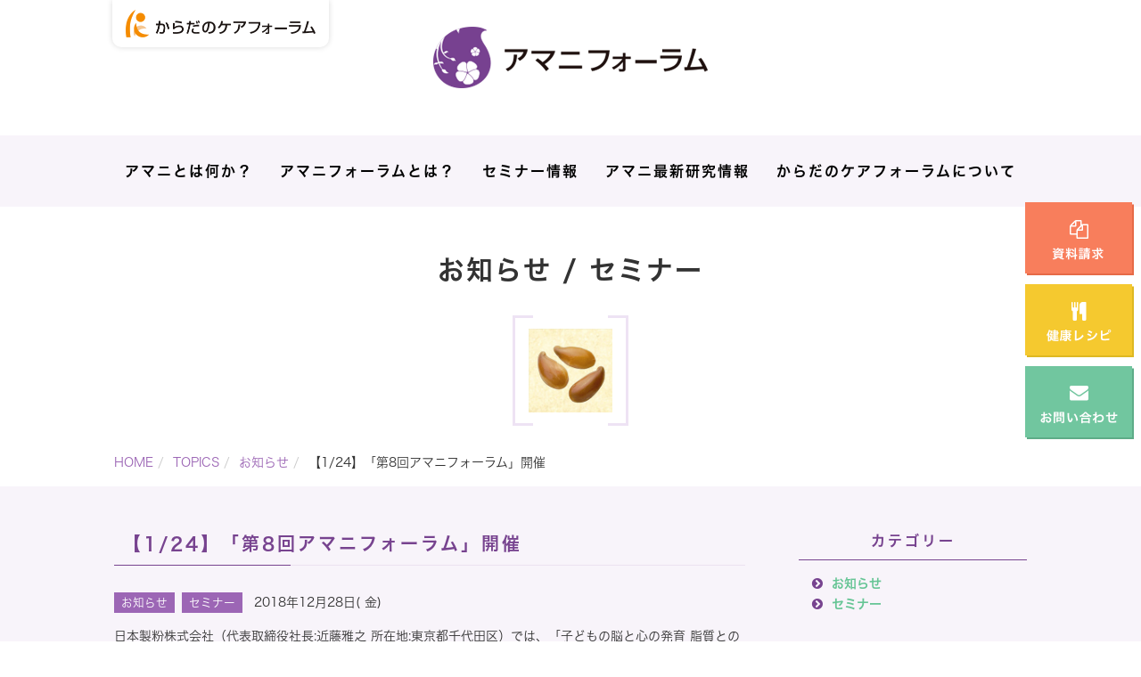

--- FILE ---
content_type: text/html; charset=UTF-8
request_url: https://amani.karadanocare-forum.net/2018/12/28/1424/
body_size: 39101
content:
<!DOCTYPE html>
<html lang="ja">
<head>
<meta charset="UTF-8">
<meta name="viewport" content="width=1130">
<meta http-equiv="X-UA-Compatible" content="IE=edge,chrome=1">
<meta name="format-detection" content="telephone=no">
<title>「第8回アマニフォーラム」1月24日木曜日開催　ゲスト：東尾理子さん</title>
<meta name="keywords" content="【】,アマニ,亜麻仁,アマニ油,フォーラム">
<meta name="description" content="【】、アマニの健康上の効果を広く認知していただくために、情報を発信しています。">

<meta name='robots' content='max-image-preview:large' />
<link rel='dns-prefetch' href='//ajax.googleapis.com' />
<link rel='dns-prefetch' href='//webfont.fontplus.jp' />
<link rel='dns-prefetch' href='//maxcdn.bootstrapcdn.com' />
<link rel='dns-prefetch' href='//fonts.googleapis.com' />
		<!-- This site uses the Google Analytics by ExactMetrics plugin v8.11.1 - Using Analytics tracking - https://www.exactmetrics.com/ -->
		<!-- Note: ExactMetrics is not currently configured on this site. The site owner needs to authenticate with Google Analytics in the ExactMetrics settings panel. -->
					<!-- No tracking code set -->
				<!-- / Google Analytics by ExactMetrics -->
		<script type="text/javascript">
/* <![CDATA[ */
window._wpemojiSettings = {"baseUrl":"https:\/\/s.w.org\/images\/core\/emoji\/15.0.3\/72x72\/","ext":".png","svgUrl":"https:\/\/s.w.org\/images\/core\/emoji\/15.0.3\/svg\/","svgExt":".svg","source":{"concatemoji":"https:\/\/amani.karadanocare-forum.net\/wp-includes\/js\/wp-emoji-release.min.js?ver=6.5.7"}};
/*! This file is auto-generated */
!function(i,n){var o,s,e;function c(e){try{var t={supportTests:e,timestamp:(new Date).valueOf()};sessionStorage.setItem(o,JSON.stringify(t))}catch(e){}}function p(e,t,n){e.clearRect(0,0,e.canvas.width,e.canvas.height),e.fillText(t,0,0);var t=new Uint32Array(e.getImageData(0,0,e.canvas.width,e.canvas.height).data),r=(e.clearRect(0,0,e.canvas.width,e.canvas.height),e.fillText(n,0,0),new Uint32Array(e.getImageData(0,0,e.canvas.width,e.canvas.height).data));return t.every(function(e,t){return e===r[t]})}function u(e,t,n){switch(t){case"flag":return n(e,"\ud83c\udff3\ufe0f\u200d\u26a7\ufe0f","\ud83c\udff3\ufe0f\u200b\u26a7\ufe0f")?!1:!n(e,"\ud83c\uddfa\ud83c\uddf3","\ud83c\uddfa\u200b\ud83c\uddf3")&&!n(e,"\ud83c\udff4\udb40\udc67\udb40\udc62\udb40\udc65\udb40\udc6e\udb40\udc67\udb40\udc7f","\ud83c\udff4\u200b\udb40\udc67\u200b\udb40\udc62\u200b\udb40\udc65\u200b\udb40\udc6e\u200b\udb40\udc67\u200b\udb40\udc7f");case"emoji":return!n(e,"\ud83d\udc26\u200d\u2b1b","\ud83d\udc26\u200b\u2b1b")}return!1}function f(e,t,n){var r="undefined"!=typeof WorkerGlobalScope&&self instanceof WorkerGlobalScope?new OffscreenCanvas(300,150):i.createElement("canvas"),a=r.getContext("2d",{willReadFrequently:!0}),o=(a.textBaseline="top",a.font="600 32px Arial",{});return e.forEach(function(e){o[e]=t(a,e,n)}),o}function t(e){var t=i.createElement("script");t.src=e,t.defer=!0,i.head.appendChild(t)}"undefined"!=typeof Promise&&(o="wpEmojiSettingsSupports",s=["flag","emoji"],n.supports={everything:!0,everythingExceptFlag:!0},e=new Promise(function(e){i.addEventListener("DOMContentLoaded",e,{once:!0})}),new Promise(function(t){var n=function(){try{var e=JSON.parse(sessionStorage.getItem(o));if("object"==typeof e&&"number"==typeof e.timestamp&&(new Date).valueOf()<e.timestamp+604800&&"object"==typeof e.supportTests)return e.supportTests}catch(e){}return null}();if(!n){if("undefined"!=typeof Worker&&"undefined"!=typeof OffscreenCanvas&&"undefined"!=typeof URL&&URL.createObjectURL&&"undefined"!=typeof Blob)try{var e="postMessage("+f.toString()+"("+[JSON.stringify(s),u.toString(),p.toString()].join(",")+"));",r=new Blob([e],{type:"text/javascript"}),a=new Worker(URL.createObjectURL(r),{name:"wpTestEmojiSupports"});return void(a.onmessage=function(e){c(n=e.data),a.terminate(),t(n)})}catch(e){}c(n=f(s,u,p))}t(n)}).then(function(e){for(var t in e)n.supports[t]=e[t],n.supports.everything=n.supports.everything&&n.supports[t],"flag"!==t&&(n.supports.everythingExceptFlag=n.supports.everythingExceptFlag&&n.supports[t]);n.supports.everythingExceptFlag=n.supports.everythingExceptFlag&&!n.supports.flag,n.DOMReady=!1,n.readyCallback=function(){n.DOMReady=!0}}).then(function(){return e}).then(function(){var e;n.supports.everything||(n.readyCallback(),(e=n.source||{}).concatemoji?t(e.concatemoji):e.wpemoji&&e.twemoji&&(t(e.twemoji),t(e.wpemoji)))}))}((window,document),window._wpemojiSettings);
/* ]]> */
</script>
<style id='wp-emoji-styles-inline-css' type='text/css'>

	img.wp-smiley, img.emoji {
		display: inline !important;
		border: none !important;
		box-shadow: none !important;
		height: 1em !important;
		width: 1em !important;
		margin: 0 0.07em !important;
		vertical-align: -0.1em !important;
		background: none !important;
		padding: 0 !important;
	}
</style>
<link rel='stylesheet' id='wp-block-library-css' href='https://amani.karadanocare-forum.net/wp-includes/css/dist/block-library/style.min.css?ver=6.5.7' type='text/css' media='all' />
<style id='classic-theme-styles-inline-css' type='text/css'>
/*! This file is auto-generated */
.wp-block-button__link{color:#fff;background-color:#32373c;border-radius:9999px;box-shadow:none;text-decoration:none;padding:calc(.667em + 2px) calc(1.333em + 2px);font-size:1.125em}.wp-block-file__button{background:#32373c;color:#fff;text-decoration:none}
</style>
<style id='global-styles-inline-css' type='text/css'>
body{--wp--preset--color--black: #000000;--wp--preset--color--cyan-bluish-gray: #abb8c3;--wp--preset--color--white: #ffffff;--wp--preset--color--pale-pink: #f78da7;--wp--preset--color--vivid-red: #cf2e2e;--wp--preset--color--luminous-vivid-orange: #ff6900;--wp--preset--color--luminous-vivid-amber: #fcb900;--wp--preset--color--light-green-cyan: #7bdcb5;--wp--preset--color--vivid-green-cyan: #00d084;--wp--preset--color--pale-cyan-blue: #8ed1fc;--wp--preset--color--vivid-cyan-blue: #0693e3;--wp--preset--color--vivid-purple: #9b51e0;--wp--preset--gradient--vivid-cyan-blue-to-vivid-purple: linear-gradient(135deg,rgba(6,147,227,1) 0%,rgb(155,81,224) 100%);--wp--preset--gradient--light-green-cyan-to-vivid-green-cyan: linear-gradient(135deg,rgb(122,220,180) 0%,rgb(0,208,130) 100%);--wp--preset--gradient--luminous-vivid-amber-to-luminous-vivid-orange: linear-gradient(135deg,rgba(252,185,0,1) 0%,rgba(255,105,0,1) 100%);--wp--preset--gradient--luminous-vivid-orange-to-vivid-red: linear-gradient(135deg,rgba(255,105,0,1) 0%,rgb(207,46,46) 100%);--wp--preset--gradient--very-light-gray-to-cyan-bluish-gray: linear-gradient(135deg,rgb(238,238,238) 0%,rgb(169,184,195) 100%);--wp--preset--gradient--cool-to-warm-spectrum: linear-gradient(135deg,rgb(74,234,220) 0%,rgb(151,120,209) 20%,rgb(207,42,186) 40%,rgb(238,44,130) 60%,rgb(251,105,98) 80%,rgb(254,248,76) 100%);--wp--preset--gradient--blush-light-purple: linear-gradient(135deg,rgb(255,206,236) 0%,rgb(152,150,240) 100%);--wp--preset--gradient--blush-bordeaux: linear-gradient(135deg,rgb(254,205,165) 0%,rgb(254,45,45) 50%,rgb(107,0,62) 100%);--wp--preset--gradient--luminous-dusk: linear-gradient(135deg,rgb(255,203,112) 0%,rgb(199,81,192) 50%,rgb(65,88,208) 100%);--wp--preset--gradient--pale-ocean: linear-gradient(135deg,rgb(255,245,203) 0%,rgb(182,227,212) 50%,rgb(51,167,181) 100%);--wp--preset--gradient--electric-grass: linear-gradient(135deg,rgb(202,248,128) 0%,rgb(113,206,126) 100%);--wp--preset--gradient--midnight: linear-gradient(135deg,rgb(2,3,129) 0%,rgb(40,116,252) 100%);--wp--preset--font-size--small: 13px;--wp--preset--font-size--medium: 20px;--wp--preset--font-size--large: 36px;--wp--preset--font-size--x-large: 42px;--wp--preset--spacing--20: 0.44rem;--wp--preset--spacing--30: 0.67rem;--wp--preset--spacing--40: 1rem;--wp--preset--spacing--50: 1.5rem;--wp--preset--spacing--60: 2.25rem;--wp--preset--spacing--70: 3.38rem;--wp--preset--spacing--80: 5.06rem;--wp--preset--shadow--natural: 6px 6px 9px rgba(0, 0, 0, 0.2);--wp--preset--shadow--deep: 12px 12px 50px rgba(0, 0, 0, 0.4);--wp--preset--shadow--sharp: 6px 6px 0px rgba(0, 0, 0, 0.2);--wp--preset--shadow--outlined: 6px 6px 0px -3px rgba(255, 255, 255, 1), 6px 6px rgba(0, 0, 0, 1);--wp--preset--shadow--crisp: 6px 6px 0px rgba(0, 0, 0, 1);}:where(.is-layout-flex){gap: 0.5em;}:where(.is-layout-grid){gap: 0.5em;}body .is-layout-flex{display: flex;}body .is-layout-flex{flex-wrap: wrap;align-items: center;}body .is-layout-flex > *{margin: 0;}body .is-layout-grid{display: grid;}body .is-layout-grid > *{margin: 0;}:where(.wp-block-columns.is-layout-flex){gap: 2em;}:where(.wp-block-columns.is-layout-grid){gap: 2em;}:where(.wp-block-post-template.is-layout-flex){gap: 1.25em;}:where(.wp-block-post-template.is-layout-grid){gap: 1.25em;}.has-black-color{color: var(--wp--preset--color--black) !important;}.has-cyan-bluish-gray-color{color: var(--wp--preset--color--cyan-bluish-gray) !important;}.has-white-color{color: var(--wp--preset--color--white) !important;}.has-pale-pink-color{color: var(--wp--preset--color--pale-pink) !important;}.has-vivid-red-color{color: var(--wp--preset--color--vivid-red) !important;}.has-luminous-vivid-orange-color{color: var(--wp--preset--color--luminous-vivid-orange) !important;}.has-luminous-vivid-amber-color{color: var(--wp--preset--color--luminous-vivid-amber) !important;}.has-light-green-cyan-color{color: var(--wp--preset--color--light-green-cyan) !important;}.has-vivid-green-cyan-color{color: var(--wp--preset--color--vivid-green-cyan) !important;}.has-pale-cyan-blue-color{color: var(--wp--preset--color--pale-cyan-blue) !important;}.has-vivid-cyan-blue-color{color: var(--wp--preset--color--vivid-cyan-blue) !important;}.has-vivid-purple-color{color: var(--wp--preset--color--vivid-purple) !important;}.has-black-background-color{background-color: var(--wp--preset--color--black) !important;}.has-cyan-bluish-gray-background-color{background-color: var(--wp--preset--color--cyan-bluish-gray) !important;}.has-white-background-color{background-color: var(--wp--preset--color--white) !important;}.has-pale-pink-background-color{background-color: var(--wp--preset--color--pale-pink) !important;}.has-vivid-red-background-color{background-color: var(--wp--preset--color--vivid-red) !important;}.has-luminous-vivid-orange-background-color{background-color: var(--wp--preset--color--luminous-vivid-orange) !important;}.has-luminous-vivid-amber-background-color{background-color: var(--wp--preset--color--luminous-vivid-amber) !important;}.has-light-green-cyan-background-color{background-color: var(--wp--preset--color--light-green-cyan) !important;}.has-vivid-green-cyan-background-color{background-color: var(--wp--preset--color--vivid-green-cyan) !important;}.has-pale-cyan-blue-background-color{background-color: var(--wp--preset--color--pale-cyan-blue) !important;}.has-vivid-cyan-blue-background-color{background-color: var(--wp--preset--color--vivid-cyan-blue) !important;}.has-vivid-purple-background-color{background-color: var(--wp--preset--color--vivid-purple) !important;}.has-black-border-color{border-color: var(--wp--preset--color--black) !important;}.has-cyan-bluish-gray-border-color{border-color: var(--wp--preset--color--cyan-bluish-gray) !important;}.has-white-border-color{border-color: var(--wp--preset--color--white) !important;}.has-pale-pink-border-color{border-color: var(--wp--preset--color--pale-pink) !important;}.has-vivid-red-border-color{border-color: var(--wp--preset--color--vivid-red) !important;}.has-luminous-vivid-orange-border-color{border-color: var(--wp--preset--color--luminous-vivid-orange) !important;}.has-luminous-vivid-amber-border-color{border-color: var(--wp--preset--color--luminous-vivid-amber) !important;}.has-light-green-cyan-border-color{border-color: var(--wp--preset--color--light-green-cyan) !important;}.has-vivid-green-cyan-border-color{border-color: var(--wp--preset--color--vivid-green-cyan) !important;}.has-pale-cyan-blue-border-color{border-color: var(--wp--preset--color--pale-cyan-blue) !important;}.has-vivid-cyan-blue-border-color{border-color: var(--wp--preset--color--vivid-cyan-blue) !important;}.has-vivid-purple-border-color{border-color: var(--wp--preset--color--vivid-purple) !important;}.has-vivid-cyan-blue-to-vivid-purple-gradient-background{background: var(--wp--preset--gradient--vivid-cyan-blue-to-vivid-purple) !important;}.has-light-green-cyan-to-vivid-green-cyan-gradient-background{background: var(--wp--preset--gradient--light-green-cyan-to-vivid-green-cyan) !important;}.has-luminous-vivid-amber-to-luminous-vivid-orange-gradient-background{background: var(--wp--preset--gradient--luminous-vivid-amber-to-luminous-vivid-orange) !important;}.has-luminous-vivid-orange-to-vivid-red-gradient-background{background: var(--wp--preset--gradient--luminous-vivid-orange-to-vivid-red) !important;}.has-very-light-gray-to-cyan-bluish-gray-gradient-background{background: var(--wp--preset--gradient--very-light-gray-to-cyan-bluish-gray) !important;}.has-cool-to-warm-spectrum-gradient-background{background: var(--wp--preset--gradient--cool-to-warm-spectrum) !important;}.has-blush-light-purple-gradient-background{background: var(--wp--preset--gradient--blush-light-purple) !important;}.has-blush-bordeaux-gradient-background{background: var(--wp--preset--gradient--blush-bordeaux) !important;}.has-luminous-dusk-gradient-background{background: var(--wp--preset--gradient--luminous-dusk) !important;}.has-pale-ocean-gradient-background{background: var(--wp--preset--gradient--pale-ocean) !important;}.has-electric-grass-gradient-background{background: var(--wp--preset--gradient--electric-grass) !important;}.has-midnight-gradient-background{background: var(--wp--preset--gradient--midnight) !important;}.has-small-font-size{font-size: var(--wp--preset--font-size--small) !important;}.has-medium-font-size{font-size: var(--wp--preset--font-size--medium) !important;}.has-large-font-size{font-size: var(--wp--preset--font-size--large) !important;}.has-x-large-font-size{font-size: var(--wp--preset--font-size--x-large) !important;}
.wp-block-navigation a:where(:not(.wp-element-button)){color: inherit;}
:where(.wp-block-post-template.is-layout-flex){gap: 1.25em;}:where(.wp-block-post-template.is-layout-grid){gap: 1.25em;}
:where(.wp-block-columns.is-layout-flex){gap: 2em;}:where(.wp-block-columns.is-layout-grid){gap: 2em;}
.wp-block-pullquote{font-size: 1.5em;line-height: 1.6;}
</style>
<link rel='stylesheet' id='reset-css' href='https://amani.karadanocare-forum.net/wp-content/themes/amani-nippn.jp/css/reset.adjust.css?ver=6.5.7' type='text/css' media='all' />
<link rel='stylesheet' id='style-css' href='https://amani.karadanocare-forum.net/wp-content/themes/amani-nippn.jp/css/style.css?200701094440&#038;ver=6.5.7' type='text/css' media='all' />
<link rel='stylesheet' id='add-css' href='https://amani.karadanocare-forum.net/wp-content/themes/amani-nippn.jp/css/add.css?200701094438&#038;ver=6.5.7' type='text/css' media='all' />
<link rel='stylesheet' id='sp-css' href='https://amani.karadanocare-forum.net/wp-content/themes/amani-nippn.jp/css/sp.css?200701094439' type='text/css' media='screen and (max-width:800px) and (min-width:0px)' />
<link rel='stylesheet' id='font-awesome-css' href='//maxcdn.bootstrapcdn.com/font-awesome/4.3.0/css/font-awesome.min.css?ver=6.5.7' type='text/css' media='all' />
<link rel='stylesheet' id='fonts-css' href='//fonts.googleapis.com/icon?family=Material+Icons&#038;ver=6.5.7' type='text/css' media='all' />
<script type="text/javascript" src="//ajax.googleapis.com/ajax/libs/jquery/1/jquery.min.js" id="jquery-js"></script>
<link rel="https://api.w.org/" href="https://amani.karadanocare-forum.net/wp-json/" /><link rel="alternate" type="application/json" href="https://amani.karadanocare-forum.net/wp-json/wp/v2/posts/1424" /><link rel="EditURI" type="application/rsd+xml" title="RSD" href="https://amani.karadanocare-forum.net/xmlrpc.php?rsd" />
<link rel="canonical" href="https://amani.karadanocare-forum.net/2018/12/28/1424/" />
<link rel='shortlink' href='https://amani.karadanocare-forum.net/?p=1424' />
<link rel="alternate" type="application/json+oembed" href="https://amani.karadanocare-forum.net/wp-json/oembed/1.0/embed?url=https%3A%2F%2Famani.karadanocare-forum.net%2F2018%2F12%2F28%2F1424%2F" />
<link rel="alternate" type="text/xml+oembed" href="https://amani.karadanocare-forum.net/wp-json/oembed/1.0/embed?url=https%3A%2F%2Famani.karadanocare-forum.net%2F2018%2F12%2F28%2F1424%2F&#038;format=xml" />
<style type="text/css">.recentcomments a{display:inline !important;padding:0 !important;margin:0 !important;}</style><link rel="icon" href="https://amani.karadanocare-forum.net/wp-content/uploads/2017/05/cropped-amanimark-32x32.png" sizes="32x32" />
<link rel="icon" href="https://amani.karadanocare-forum.net/wp-content/uploads/2017/05/cropped-amanimark-192x192.png" sizes="192x192" />
<link rel="apple-touch-icon" href="https://amani.karadanocare-forum.net/wp-content/uploads/2017/05/cropped-amanimark-180x180.png" />
<meta name="msapplication-TileImage" content="https://amani.karadanocare-forum.net/wp-content/uploads/2017/05/cropped-amanimark-270x270.png" />
<link rel="icon" href="https://amani.karadanocare-forum.net/wp-content/uploads/2017/05/cropped-amanimark-32x32.png" sizes="32x32" />
<link rel="icon" href="https://amani.karadanocare-forum.net/wp-content/uploads/2017/05/cropped-amanimark-192x192.png" sizes="192x192" />
<link rel="apple-touch-icon-precomposed" href="https://amani.karadanocare-forum.net/wp-content/uploads/2017/05/cropped-amanimark-180x180.png" />
<meta name="msapplication-TileImage" content="https://amani.karadanocare-forum.net/wp-content/uploads/2017/05/cropped-amanimark-270x270.png" />
</head>
<body class="post-template-default single single-post postid-1424 single-format-standard">
    <header id="header">
         <div class="h-inner fixed"> 
        <h1 class="h-logo"><a href="https://amani.karadanocare-forum.net/"><img src="https://amani.karadanocare-forum.net/wp-content/themes/amani-nippn.jp/images/share/h_logo.png" alt="アマニのことならアマニフォーラム"></a></h1>
        <p class="h-bnr"><a href="https://www.karadanocare-forum.net/" target="_blank" class="fade"><img src="https://amani.karadanocare-forum.net/wp-content/themes/amani-nippn.jp/images/share/h_logo02.png" alt="からだのケアフォーラム"></a></p>
      </div>
    </header>

    <nav class="g-navi">
      <ul>
        <li><a href="https://amani.karadanocare-forum.net/amani/">アマニとは何か？</a></li>
        <li><a href="https://amani.karadanocare-forum.net/aboutus/">アマニフォーラムとは？</a></li>
        <li><a href="https://amani.karadanocare-forum.net/seminar/">セミナー情報</a></li>
		<li><a href="https://amani.karadanocare-forum.net/report/">アマニ最新研究情報</a></li>
		<li><a href="http://www.karadanocare-forum.net/" target="_blank">からだのケアフォーラムについて</a></li>
      </ul>
    </nav>
        <nav class="sp-navi">
        <div class="sp-navi-btns">
          <div class="item item01"><a href="https://amani.karadanocare-forum.net/contactus/"><img src="https://amani.karadanocare-forum.net/wp-content/themes/amani-nippn.jp/images/share/fixed_btn01_sp.jpg" alt="資料請求"></a></div>
          <div class="item item02"><a href="https://amani.karadanocare-forum.net/recipe/"><img src="https://amani.karadanocare-forum.net/wp-content/themes/amani-nippn.jp/images/share/fixed_btn02_sp.jpg" alt="健康レシピ"></a></div>
          <div class="item item03"><a href="https://amani.karadanocare-forum.net/contactus/"><img src="https://amani.karadanocare-forum.net/wp-content/themes/amani-nippn.jp/images/share/fixed_btn03_sp.jpg" alt="お問い合わせ"></a></div>
          <div class="humberger item item04"><img src="https://amani.karadanocare-forum.net/wp-content/themes/amani-nippn.jp/images/share/fixed_btn04_sp.jpg" alt="メニュー"></div>
        </div>
        <div class="sp-navi-contents">
         <p class="sp-close"><img src="https://amani.karadanocare-forum.net/wp-content/themes/amani-nippn.jp/images/share/close.png" alt="CLOSE"></p>
        <p class="sp-logo01"><a href="http://www.karadanocare-forum.net/" target="_blank"><img src="https://amani.karadanocare-forum.net/wp-content/themes/amani-nippn.jp/images/share/h_logo02.png" alt="からだのケアフォーラム"></a></p>
        <p class="sp-logo02"><a href="https://amani.karadanocare-forum.net/"><img src="https://amani.karadanocare-forum.net/wp-content/themes/amani-nippn.jp/images/share/h_logo.png" alt="アマニのことならアマニフォーラム"></a></p>
          <ul class="sp-navi-list">
  <li>
            <a href="https://amani.karadanocare-forum.net/amani/">アマニとは何か？</a>
       <div class="child">
       	     <ul>
              <li><a href="https://amani.karadanocare-forum.net/amani/amani_about/">アマニ（亜麻仁）とは？</a></li>
              <li><a href="https://amani.karadanocare-forum.net/amani/amani_relationship/">アマニとヒトとの関わり</a></li>
              <li><a href="https://amani.karadanocare-forum.net/amani/amani_poducing/">アマニの産出国、生産、品質</a></li>
              <li><a href="https://amani.karadanocare-forum.net/amani/amani_nutrition/">アマニの素晴らしい栄養成分</a></li>
            </ul>
       </div>
          </li>
          <li><a href="https://amani.karadanocare-forum.net/aboutus/">アマニフォーラムとは？</a></li>
          <li><a href="https://amani.karadanocare-forum.net/seminar/">セミナー情報</a></li>
		  <li><a href="https://amani.karadanocare-forum.net/report/">アマニ最新研究情報</a></li>
        </ul>
        </div>
      </nav>
          <ul class="fixed-btn">
    	<li><a href="https://amani.karadanocare-forum.net/contactus/" class="fade"><img src="https://amani.karadanocare-forum.net/wp-content/themes/amani-nippn.jp/images/share/fixed_btn01_pc.png" alt="資料請求"></a></li>
	<li><a href="https://amani.karadanocare-forum.net/recipe/" class="fade"><img src="https://amani.karadanocare-forum.net/wp-content/themes/amani-nippn.jp/images/share/fixed_btn02_pc.png" alt="健康レシピ"></a></li>
   	<li><a href="https://amani.karadanocare-forum.net/contactus/"><img src="https://amani.karadanocare-forum.net/wp-content/themes/amani-nippn.jp/images/share/fixed_btn03_pc.png" alt="お問い合わせ"></a></li>
    </ul>
    <section class="under-main">
            <h2 class="ttl">お知らせ / セミナー</h2>
      <div class="img">
        <span class="fream-top"></span>
        <img src="https://amani.karadanocare-forum.net/wp-content/themes/amani-nippn.jp/images/sample02.jpg" alt="">
        <span class="fream-bottom"></span>
      </div>
      <div class="breadcrumb">
        <ul>
<li class="home"><li><a href="https://amani.karadanocare-forum.net">HOME</a></li></li>
<li class="post-root post post-post"><li><a href="https://amani.karadanocare-forum.net/topics/">TOPICS</a></li></li>
<li class="taxonomy category"><li><a href="https://amani.karadanocare-forum.net/category/news/">お知らせ</a></li></li>
<li class="post post-post current-item"><li>【1/24】「第8回アマニフォーラム」開催</li></li>
        </ul>
      </div>
    </section>
    <main id="under-middle">
      <div class="contents">
<div class="fixed">
	<div class="entry_contents">
		<section class="tall">
			<h3 class="h301">
				【1/24】「第8回アマニフォーラム」開催			</h3>
			<p class="date">
				<span class="category">お知らせ</span><span class="category">セミナー</span>				<time datetime="2018-12-28T10:00:23+09:00">
					2018年12月28日(
					金)
				</time>
			</p>
						<div class="postdata fixed">
				<p>日本製粉株式会社（代表取締役社長:近藤雅之 所在地:東京都千代田区）では、「子どもの脳と心の発育 脂質との関係」をテーマに、1月24日(木)に、第8回「アマニフォーラム」セミナーを、御茶ノ水ソラシティ　カンファレンスセンターにて開催いたします。</p>
<p>子どもの脳は6歳までに大人の脳の９割まで成長、12歳までにほぼ完成するといわれ、脳や精神の発達には、遺伝、環境以外に栄養の摂り方も大きな関りがあることがわかってきました。今回のセミナーでは、子どもの自尊感情を高める体の話と、お母さんの妊娠期の栄養の摂り方により子どもの脳の発達に与える影響などについてご紹介いたします。　本セミナーでは、千葉大学名誉教授 齋藤康先生(千葉大学 元学長)を座長とし、“子どもの脳と心の発育 脂質との関係”をテーマに、<span style="color: #333333;"><u><b>医療法人社団 西船内科 院長 篠宮正樹先生</b></u><u>と、</u><u><b>理化学研究所 脳神経科学研究</b></u><u><b>センター</b></u> <u><b>分子</b></u><u><b>精神遺伝研究</b></u><u><b>チーム</b></u><u><b>リーダー 吉川武男</b></u><u><b>先生</b></u></span>をお招きし、医療現場の現状や研究結果の最新情報などをお話いただきます。</p>
<p>また、当日は2018年４月に次女を出産、現在３児の母である、<span style="color: #333333;"><strong><u>プロゴルファー、タレントの</u><u>東尾理子さん</u></strong></span>をゲストに迎え、食生活とお子様の発育をテーマに、生活のリズムが乱れやすい年末年始から今日におけるご家族の栄養管理等、講師の先生方とディスカッションしていただきます。</p>
<p>&nbsp;</p>
<p><strong>つきましては、時節柄ご多忙のことと存じますが、本セミナーのご出欠をご検討いただきますよう、何卒よろしくお願い申し上げます。開催概要につきましては、次頁をご高覧くださいますようお願い申し上げます。</strong><br />
<strong>尚、会場準備の為ご出欠のご都合を1月23日（水）までにFAXまたはメールにてご返信いただけますと幸いです。</strong></p>
<p>&nbsp;</p>
<hr />
<p><strong><u>◆東尾理子さんプロフィール</u></strong></p>
<p><img decoding="async" class="alignleft wp-image-1428" src="https://amani.karadanocare-forum.net/wp-content/uploads/2018/12/riko-247x300.png" alt="" width="193" height="257" />1975年11月18日　福岡県生まれ。８才でゴルフを始め、アマチュアプレイヤーとしてのキャリアをスタート。帝京高校入学後、自らゴルフ部を興してキャプテンを務め、 ｢日本女子アマチュアマッチプレー｣、「全日本高校選手権」で優勝。活躍の場は日本だけでなく、トップ・アマとして94年に｢全米女子アマ｣でベスト８入り。 翌年には、米国フロリダ大学に留学。大学卒業後、進路をプロゴルファーの道に求めて1999年日本のプロテストを受け、その実力どおり一発合格を果たす。 その後2004年にUSLPGAツアー参戦シード権を獲得し米女子ツアーでも活躍していたが、肩の手術後リハビリを経て、日本のツアーに復帰。さわやかなスポーツウーマンのイメージを活かし、試合の解説、レポーター等の分野でも活躍している他、チャリティ事業にも積極的に参加。 2009年末には俳優の石田純一と入籍し、2012年に長男理太郎、2016年に長女あおば、2018年4月に次女つむぎを出産し、現在３児の母。ゴルフ以外でも、テレビ番組やCM出演など、多方面で活躍中。</p>
<hr />
<h2></h2>
<p>&nbsp;</p>
<h2><b>第８回「アマニフォーラム」セミナー<br />
</b></h2>
<p><b><br />
日時：1月24日（木）13:00～17:00（受付開始12:30～）</b></p>
<p><b>会場：御茶ノ水ソラシティ　カンファレンスセンター　ソラシティホール West</b></p>
<p><b>所在地：東京都千代田区神田駿河台4-6　<a href="https://solacity.jp/cc/" target="_blank" rel="noopener">https://solacity.jp/cc/</a></b></p>
<h2><img fetchpriority="high" decoding="async" class="size-full wp-image-1429 alignnone" src="https://amani.karadanocare-forum.net/wp-content/uploads/2018/12/sorasity.png" alt="" width="600" height="532" srcset="https://amani.karadanocare-forum.net/wp-content/uploads/2018/12/sorasity.png 600w, https://amani.karadanocare-forum.net/wp-content/uploads/2018/12/sorasity-300x266.png 300w" sizes="(max-width: 600px) 100vw, 600px" /></h2>
<p>&nbsp;</p>
<p><b><strong>【当日進行】</strong>（予定）</b></p>
<p><strong>〈挨拶〉　</strong>　13:10～13:25（予定）</p>
<p>千葉大学名誉教授 アマニフォーラム実行委員会座長<br />
齋藤 康 先生</p>
<p>&nbsp;</p>
<p><strong>〈第１</strong><strong>部〉</strong>　13:25～14:25（予定）</p>
<p>医療法人社団 西船内科 院長<br />
篠宮 正樹 先生<br />
<strong>テーマ「自尊感情を育てて生活習慣病を予防する<br />
-あなた達は素晴らしい身体と心を持って生まれてきた！-」</strong></p>
<p>&nbsp;</p>
<p><strong>〈第２部〉</strong>　14:35～15:35（予定）</p>
<p>理化学研究所 脳神経科学研究センター 分子精神遺伝研究チーム<br />
チームリーダー　吉川 武男 先生<br />
<strong>テーマ「脳の発育と精神に与える脂質の影響」</strong></p>
<p>&nbsp;</p>
<p><strong>〈第３部〉</strong>　15:45～16:15（予定）</p>
<p>日本製粉株式会社<br />
イノベーションセンター 　澤根 健人<br />
<strong>テーマ「高オメガ３で注目の健康素材！アマニのご紹介」</strong></p>
<p>&nbsp;</p>
<p><strong>〈第４部〉</strong> 16:15～16:55（予定）</p>
<p>対談＆質疑応答<br />
プロゴルファー　東尾 理子さん、篠宮 正樹 先生、吉川 武男 先生<br />
<strong>テーマ「食生活で子供の発育をサポート・家族の栄養管理」(仮)</strong></p>
<p>※<u>途中からの入</u><u>退室もお受けいたします。</u></p>
<p>&nbsp;</p>
<p>司会：乙坂章子様</p>
<p>主催：アマニフォーラム　(<a href="https://amani.karadanocare-forum.net/" target="_blank" rel="noopener">http</a><a href="https://amani.karadanocare-forum.net/">://amani.karadanocare-forum.net/</a>）</p>
<p>日本製粉株式会社　（<a href="https://www.nippn.co.jp/" target="_blank" rel="noopener">https://</a><a href="https://www.nippn.co.jp/">www.nippn.co.jp</a><a href="https://www.nippn.co.jp/">/</a>）</p>
<p>&nbsp;</p>
<p><strong>■アマニフォーラムについて</strong></p>
<p>「アマニフォーラム」では、健康寿命の延伸を目指し、セミナーなどの様々な活動を通じて「最新の医療情報と正しい栄養情報」を伝えております。今年度は「若年層・子どもの栄養管理」をテーマとして、子どもたちを取り巻く環境を認識し、その環境下にいる子どもたちの健やかな成長から健康長寿の実現に向けた医療の取り組み、栄養面からのサポートについて情報を発信してまいります。また、栄養情報のサポートの一つとして、栄養豊富なアマニの健康上の効果について研究成果を発表し、「食生活から栄養改善」を提案して健康な身体を維持することに貢献して参ります。</p>
<p>&nbsp;</p>
<p><strong>【参考】<br />
</strong>第1回アマニフォーラム開催報告<br />
<a href="https://amani.karadanocare-forum.net/seminar/756/">https://amani.karadanocare-forum.net/seminar/756/</a></p>
<p>第2回アマニフォーラム開催報告<br />
<a href="https://amani.karadanocare-forum.net/seminar/947/">https://amani.karadanocare-forum.net/seminar/947/</a></p>
<p>第3回アマニフォーラム開催報告<br />
<a href="https://amani.karadanocare-forum.net/seminar/1014/">https://amani.karadanocare-forum.net/seminar/1014/</a></p>
<p>第4回アマニフォーラム開催報告<br />
<a href="https://amani.karadanocare-forum.net/seminar/1058/" target="_blank" rel="noopener">https://amani.karadanocare-forum.net/seminar/1058/</a></p>
<p>第５回アマニフォーラム開催報告<br />
<a href="https://amani.karadanocare-forum.net/seminar/1179/" target="_blank" rel="noopener">https://amani.karadanocare-forum.net/seminar/1179/</a></p>
<p>第６回アマニフォーラム開催報告<br />
<a href="https://amani.karadanocare-forum.net/seminar/1285/" target="_blank" rel="noopener">https://amani.karadanocare-forum.net/seminar/1285/</a></p>
<p><span style="display: inline !important; float: none; background-color: transparent; color: #333333; cursor: text; font-family: Georgia,'Times New Roman','Bitstream Charter',Times,serif; font-size: 16px; font-style: normal; font-variant: normal; font-weight: 400; letter-spacing: normal; orphans: 2; text-align: left; text-decoration: none; text-indent: 0px; text-transform: none; -webkit-text-stroke-width: 0px; white-space: normal; word-spacing: 0px;">第７回アマニフォーラム開催報告</span><br />
<a href="https://amani.karadanocare-forum.net/seminar/1386/" target="_blank" rel="noopener">https://amani.karadanocare-forum.net/seminar/1386/</a></p>
<p>※途中の入退室もお受けいたします。<br />
ぜひとも、本セミナーにご出席賜りますようお願い申し上げます。<br />
ご出席希望の方は、お手数をおかけしますが下記必要事項をご記入の上、<br />
１月２３日（水）１７：００までにＦＡＸ（03-3237-3543）<br />
またはメール：<a href="mailto:amaniforum@karadanocare-forum.net">amaniforum@karadanocare-forum.net</a>にてお申込みをお願いいたします。</p>
<div class="page" title="Page 3">
<div class="section">
<div class="layoutArea">
<div class="column">
<p><a href="https://amani.karadanocare-forum.net/wp-content/uploads/2018/12/ee53beb3af310bb50b6446cec101f18d-1.pptx">第８回アマニフォーラム案内状（ダウンロード）(PPTX)</a><br />
<a href="https://amani.karadanocare-forum.net/wp-content/uploads/2018/12/ee53beb3af310bb50b6446cec101f18d-1.pdf">第８回アマニフォーラム案内状（ダウンロード）(PDF)</a></p>
</div>
</div>
</div>
</div>
<p><strong><br />
＜お問い合わせ先＞</strong></p>
<p>日本製粉株式会社経営企画部企画開発チーム担当：有川・赤平</p>
<p>TEL：<a href="tel:0335115303">03-3511-5303</a> ／FAX：03-3237-3543</p>
<p>MAIL：<a href="mailto:amaniforum@karadanocare-forum.net">amaniforum@karadanocare-forum.net</a></p>
<p>&nbsp;</p>
			</div>
		</section>
								<nav class="blognav">
			<a href="https://amani.karadanocare-forum.net/2018/10/23/1341/" rel="prev">&laquo; 前へ</a><a href="https://amani.karadanocare-forum.net/topics/">一覧へ</a><a href="https://amani.karadanocare-forum.net/2019/06/26/1513/" rel="next">次へ &raquo;</a>		</nav>
	</div>
	    <aside class="side_navi">
          <section class="side_category">
            <h3>カテゴリー</h3>
            <ul>
	<li class="cat-item cat-item-1"><a href="https://amani.karadanocare-forum.net/category/news/">お知らせ</a>
</li>
	<li class="cat-item cat-item-2"><a href="https://amani.karadanocare-forum.net/category/%e3%82%bb%e3%83%9f%e3%83%8a%e3%83%bc/">セミナー</a>
</li>
            </ul>
          </section>
    </aside>
</div>
      </div>
    </main>
    <div class="page-top"><a href="#" id="pagetop"><span class="icon-up"></span></a></div>
<footer id="footer">
	<div class="f-inner fixed">
		<p class="f-logo"><a href="https://amani.karadanocare-forum.net/"><img src="https://amani.karadanocare-forum.net/wp-content/themes/amani-nippn.jp/images/share/f_logo.png" 	alt="アマニフォーラム"></a></p>
		<ul class="f-btns">
			<li><a href="https://amani.karadanocare-forum.net/contactus/" class="fade"><img src="https://amani.karadanocare-forum.net/wp-content/themes/amani-nippn.jp/images/share/f_btn01.png" 	alt="資料請求"></a></li>
			<li><a href="https://amani.karadanocare-forum.net/recipe/" class="fade"><img src="https://amani.karadanocare-forum.net/wp-content/themes/amani-nippn.jp/images/share/f_btn02.png" 	alt="健康レシピ"></a></li>
			<li><a href="https://amani.karadanocare-forum.net/contactus/" class="fade"><img src="https://amani.karadanocare-forum.net/wp-content/themes/amani-nippn.jp/images/share/f_btn03.png" 	alt="お問い合わせ"></a></li>
		</ul>
	</div>
	<nav class="site-map">
		<ul>
			<li>
				<a href="https://amani.karadanocare-forum.net/amani/">アマニとは何か？</a>
				<ul>
					<li><a href="https://amani.karadanocare-forum.net/amani/amani_about/">アマニとは?</a></li>
					<li><a href="https://amani.karadanocare-forum.net/amani/amani_relationship/">アマニとヒトとの関わり</a></li>
					<li><a href="https://amani.karadanocare-forum.net/amani/amani_poducing/">アマニの産出国、生産、品質</a></li>
					<li><a href="https://amani.karadanocare-forum.net/amani/amani_nutrition/">アマニの素晴らしい栄養成分</a></li>
				</ul>
			</li>
			<li><a href="https://amani.karadanocare-forum.net/aboutus/">アマニフォーラムとは？ </a></li>
			<li><a href="https://amani.karadanocare-forum.net/seminar/">セミナー情報</a>
				<ul>
					<li><a href="https://amani.karadanocare-forum.net/seminar_category/prevention/">予防医療</a></li>
					<li><a href="https://amani.karadanocare-forum.net/seminar_category/senior/">高齢者の栄養管理</a></li>
					<li><a href="https://amani.karadanocare-forum.net/seminar_category/young/">若年層と子供の栄養管理</a></li>
				</ul>
			</li>
			<li><a href="https://amani.karadanocare-forum.net/report/">アマニ最新研究情報</a>
				<ul>
						<li class="cat-item cat-item-5"><a href="https://amani.karadanocare-forum.net/report_cat/allergy/">アレルギー</a>
</li>
	<li class="cat-item cat-item-6"><a href="https://amani.karadanocare-forum.net/report_cat/evidence/">エビデンス</a>
</li>
	<li class="cat-item cat-item-7"><a href="https://amani.karadanocare-forum.net/report_cat/omega-3/">オメガ3脂肪酸</a>
</li>
				</ul>
			</li>
		</ul>
		<div class="footer-ssl-seal">
			<img src="https://amani.karadanocare-forum.net/wp-content/themes/amani-nippn.jp/images/share/RapidSSL_SEAL-90x50.gif" alt="SECURED BY Rapid SSL">
		</div>
	</nav>
	<p class="copyright"><small>© 2017 アマニフォーラム</small></p>
</footer>
<script type="text/javascript" src="//webfont.fontplus.jp/accessor/script/fontplus.js?go8Z-skfnuc%3D&amp;aa=1" id="fontplus-js"></script>
<script type="text/javascript" src="https://amani.karadanocare-forum.net/wp-content/themes/amani-nippn.jp/js/behavior.js" id="behavior-js"></script>
</body>
</html>


--- FILE ---
content_type: text/css
request_url: https://amani.karadanocare-forum.net/wp-content/themes/amani-nippn.jp/css/reset.adjust.css?ver=6.5.7
body_size: 1497
content:
@charset "utf-8";
/*-----------------------------------------------------------
1-1. Reset
-----------------------------------------------------------*/
html {
  font-size: 100%;
}

body {
  margin: 0;
  padding: 0;
  line-height: 1;
}

div,span,object,iframe,h1,h2,h3,h4,h5,h6,p,blockquote,pre,abbr,address,cite,code,del,dfn,img,ins,kbd,q,samp,small,sub,sup,var,b,i,dl,dt,dd,ol,ul,li,fieldset,form,label,legend,caption,article,aside,canvas,details,figcaption,figure,footer,header,hgroup,menu,nav,section,summary,time,mark,audio,video,a,em {
  margin: 0;
  padding: 0;
  border: 0;
  outline: 0;
  vertical-align: baseline;
  background: transparent;
  font-style:normal;
  font-weight:normal;
}
a {
  border: medium;
}
sup {
  vertical-align: text-top;
}
sub {
  vertical-align: text-bottom;
}
legend {
  color: #000;
}

h1,h2,h3,h4,h5,h6 {
  line-height: 1.4em; 
}

main,article,aside,details,figcaption,figure,footer,header,hgroup,menu,nav,section { 
  display: block;
}

li {
  list-style: none;
}

blockquote,q {
  quotes: none;
}

blockquote:before,blockquote:after,q:before,q:after {
  content: '';
  content: none;
}

input,textarea,select {
  font-family:inherit;
  font-size:inherit;
  font-weight:inherit;
} input,select {
  vertical-align: middle;
}

abbr[title], dfn[title] {
  cursor: help;
}

del {
  text-decoration: line-through;
}

ins {
  font-style: oblique;
  text-decoration: none;
}

mark {
  background: transparent;
  font-style: normal;
}

img {
  vertical-align: top;
}


--- FILE ---
content_type: text/css
request_url: https://amani.karadanocare-forum.net/wp-content/themes/amani-nippn.jp/css/style.css?200701094440&ver=6.5.7
body_size: 16716
content:
@charset "UTF-8";
* {
  box-sizing: border-box;
}

img {
  max-width: 100%;
  height: auto;
}

body {
  color: #333;
  font-family: 'FP-ヒラギノ角ゴ ProN W3',sans-serif;
  font-size: 14px;
  line-height: 1.7em;
  min-width: 1200px;
}

a {
  /* color: #f45d32; */
  text-decoration: none;
}


a:link {color:#66C595;}
a:visited{color:#BBBBBB;}
a:hover{color:#663399;}
a:active{color:#000000;}

.normal-link {
  color: #f45d32;
}

.normal-link:hover {
  text-decoration: underline;
}

a[href^="tel"] {
  cursor: default;
}

#header {
  padding: 30px 0;
}

#header .h-inner {
  margin: 0 auto;
  width: 1024px;
}

#header .h-logo {
text-align: center;
}

#header .h-bnr {
	border-radius: 0 0 10px 10px;
	box-shadow: 0 0 6px rgba(0,0,0,.15);
	padding: 11px 15px;
	width: 243px;
	position: absolute;
	left: calc(50% - 514px);
	top: 0;
}

.g-navi {
  background: #f8f4fa;
}

.g-navi > ul {
  display: -webkit-flex;
  display: -ms-flexbox;
  display: flex;
  -webkit-justify-content: center;
  -ms-flex-pack: center;
  justify-content: center;
  margin: 0 auto;
  width: 1024px;
}

.g-navi > ul > li + li{
margin-left: 30px;
}

.g-navi > ul > li > a {
  color: #000;
  display: -webkit-flex;
  display: -ms-flexbox;
  display: flex;
  -webkit-align-items: center;
  -ms-flex-align: center;
  align-items: center;
  font-family: "FP-ヒラギノ角ゴ ProN W6";
  font-size: 16px;
  height: 80px;
  letter-spacing: 2px;
  position: relative;
}

.g-navi > ul > li > a:after {
  content: '';
  display: inline-block;
  width: 100%;
  height: 4px;
  background: #f5d22f;
  position: absolute;
  bottom: 0;
  left: 0;
  -webkit-transform: scaleX(0);
  -ms-transform: scaleX(0);
  transform: scaleX(0);
  transition: .5s ease;
}

.g-navi > ul > li > a:hover:after {
  -webkit-transform: scaleX(1);
  -ms-transform: scaleX(1);
  transform: scaleX(1);
}

.sp-navi {
  display: none;
}

.fixed-btn{
	position: fixed;
	right: 8px;
	top: 50%;
	width: 122px;
	transform: translateY(-50%);
}
.fixed-btn li + li{
	margin-top: 10px;
}

.main-image {
  background: url(../images/main_img.jpg) no-repeat 50% 50%;
  background-size: cover;
  display: -webkit-flex;
  display: -ms-flexbox;
  display: flex;
  -webkit-align-items: center;
  -ms-flex-align: center;
  align-items: center;
  -webkit-justify-content: center;
  -ms-flex-pack: center;
  justify-content: center;
  height: 560px;
}

.main-image h2 {
  color: #fff;
  font-family: "FP-ヒラギノ角ゴ ProN W6";
  text-shadow: 2px 2px 2px rgba(0, 0, 0, 0.75);
  text-align: center;
}

.main-image h2 .main {
  display: block;
  font-size: 40px;
  margin: 0 0 25px;
}

.main-image h2 .sub {
  display: block;
  font-size: 27px;
}

.top-inner {
  margin: 0 auto;
  width: 1024px;
}

.top-h3 {
  font-family: "FP-ヒラギノ角ゴ ProN W6";
  text-align: center;
  margin: 0 0 30px;
  letter-spacing: 2px;
}

.top-h3 .en {
  color: #e4e4e4;
  display: block;
  font-size: 36px;
  margin: 0 0 30px;
}

.top-h3 .en-s {
  color: #e4e4e4;
  display: block;
  font-size: 26px;
  margin: 0 0 26px;
}

.top-h3 .jp {
  display: block;
  font-size: 22px;
}

.top-h4 {
  font-family: "FP-ヒラギノ角ゴ ProN W6";
  font-size: 18px;
  color: #77438f;
  text-align: center;
  padding-bottom: 10px;
  margin: 0 0 45px;
  border-bottom: solid 3px #e0d1e8;
}

.sec01 {
  padding: 70px 0 80px;
}

.sec01 .sec01-txt {
  border: 3px solid #eee3f4;
  border-width: 0 3px;
  padding: 60px;
  margin: 0 0 30px;
  position: relative;
  line-height: 2.1em;
}

.sec01 .fream-top {
  display: block;
  position: relative;
}

.sec01 .fream-top:before, .sec01 .fream-top:after {
  background: #eee3f4;
  content: "";
  position: absolute;
  height: 3px;
  width: 20px;
}

.sec01 .fream-top:before {
  top: -60px;
  left: -60px;
}

.sec01 .fream-top:after {
  top: -60px;
  right: -60px;
}

.sec01 .fream-bottom {
  display: block;
  position: relative;
}

.sec01 .fream-bottom:before, .sec01 .fream-bottom:after {
  background: #eee3f4;
  content: "";
  position: absolute;
  height: 3px;
  width: 20px;
}

.sec01 .fream-bottom:before {
  bottom: -60px;
  left: -60px;
}

.sec01 .fream-bottom:after {
  bottom: -60px;
  right: -60px;
}

.sec02 {
  background: #f8f4fa;
  padding: 70px 0;
}

.sec02 .top-h3 {
  margin: -80px 0 30px;
}

.sec02 .top-seminar-list {
  display: -webkit-box;
  display: flex;
  flex-wrap: wrap;
  -webkit-box-pack: justify;
  justify-content: space-between;
}

.sec02 .top-seminar-list li {
  position: relative;
  width: 333px;
}

.sec02 .top-seminar-list li .list-wrap {
  display: block;
  transition: .2s linear;
  display: -webkit-box;
  display: flex;
  flex-wrap: wrap;
  -webkit-box-pack: justify;
  justify-content: space-between;
}

.sec02 .top-seminar-list li a:hover {
  opacity: .5;
}

.sec02 .top-seminar-list .number {
  background: #f5d22f;
  border-radius: 50px;
  font-family: "FP-ヒラギノ角ゴ ProN W6";
  font-size: 12px;
  display: -webkit-flex;
  display: -ms-flexbox;
  display: flex;
  -webkit-align-items: center;
  -ms-flex-align: center;
  align-items: center;
  -webkit-justify-content: center;
  -ms-flex-pack: center;
  justify-content: center;
  letter-spacing: 2px;
  height: 65px;
  width: 65px;
  position: absolute;
  left: 50%;
  top: 50px;
  -webkit-transform: translateX(-50%);
  -ms-transform: translateX(-50%);
  transform: translateX(-50%);
}

.sec02 .top-seminar-list .number i {
  font-size: 17px;
}

.top-seminar-list .list-image .iframe-wrap{
  position: relative;
  width: 100%;
  height: 0;
  padding-bottom: 56.25%;
}

.top-seminar-list .list-image .iframe-wrap iframe{
  position: absolute;
  top: 0;
  left: 0;
  width: 100%;
  height: 100%;
}

.sec02 .top-seminar-list .list-image {
  margin: 0 0 20px 0;
}
.sec02 .list-image .object-fit{
	width: 310px;
	height: 175px;
	object-fit: cover;
	font-family: "object-fit: cover;";
}


.sec02 .top-seminar-list .list-ttl {
  color: #77438f;
  font-size: 15px;
  font-family: "FP-ヒラギノ角ゴ ProN W6";
  margin: 0 0 20px;
}
.sec02 .top-seminar-list .list-info{
	min-height: 70px;
}
.sec02 .top-seminar-list .btn-style01 {
  width: 190px;
  margin: 10px auto 0 auto;
}

.sec03 {
  display: flex;
  flex-wrap: wrap;
  justify-content: space-between;
  padding: 70px 0 60px 0;
}

.sec03 .sec03-col {
  width: 48%;
}

.sec03 .top-h3 {
  margin: 0 0 50px;
}

.sec03 .top-news-list {
  margin: 0 0 30px;
}

.sec03 .top-news-list li {
  border-bottom: 1px solid #d8d8d8;
  display: -webkit-flex;
  display: -ms-flexbox;
  display: flex;
  padding: 0 0 20px;
  margin: 0 0 20px;
}

.sec03 .top-news-list li:last-child {
  margin: 0;
}

.sec03 .top-news-list li .time {
  color: #ababab;
  width: 32%;
}

.sec03 .top-news-list li a:hover {
  text-decoration: underline;
}

#footer {
  background: #f8f4fa;
  padding: 30px 0 0;
}

#footer .f-inner {
  margin: 0 auto 40px;
  width: 1024px;
}

#footer .f-logo {
  float: left;
  margin: 5px 0 0;
}

#footer .f-btns {
  display: -webkit-flex;
  display: -ms-flexbox;
  display: flex;
  -webkit-justify-content: space-between;
  -ms-flex-pack: justify;
  justify-content: space-between;
  float: right;
  width: 377px;
}

#footer .f-btns li {
  max-width: 122px;
}

#footer .site-map {
  margin: 0 auto 30px;
  width: 1024px;
}

#footer .site-map > ul {
  display: -webkit-flex;
  display: -ms-flexbox;
  display: flex;
  margin: 0 -30px;
}

#footer .site-map > ul > li {
  margin: 0 30px;
  width: 23%;
}

#footer .site-map > ul > li:before {
  content: "\f138";
  font-family: "FontAwesome";
  color: #77438f;
  margin: 0 10px 0 0;
}

#footer .site-map > ul > li > a {
  color: #77438f;
  font-family: "FP-ヒラギノ角ゴ ProN W6";
}

#footer .site-map > ul > li > a:hover {
  text-decoration: underline;
}

#footer .site-map > ul > li > ul {
  padding: 10px 0 0 25px;
}

#footer .site-map > ul > li > ul > li > a {
  color: #666666;
}

#footer .site-map > ul > li > ul > li > a:hover {
  text-decoration: underline;
}

.footer-ssl-seal{
	margin-top: 20px;
}


.copyright {
  background: #9c66b5;
  text-align: center;
  line-height: 30px;
}

.copyright small {
  color: #fff;
  font-size: 13px;
}

.btn-style01 {
  background: #9c66b5;
  box-shadow: 3px 3px 0px 0px #77438f;
  display: inline-block;
  color: #fff;
  padding: 10px 30px 10px 25px;
  position: relative;
  letter-spacing: 1px;
  transition: .3s;
}

.btn-style01:before {
  content: "\e315";
  font-family: "Material Icons";
  font-size: 19px;
  margin: 0 20px 0 0;
  vertical-align: -5px;
}

.btn-style01:hover {
  opacity: .5;
}

/*------------
下層レイアウト
--------------*/
.under-main {
  margin: 50px auto 15px;
  width: 1024px;
}

.under-main .ttl {
  font-family: "FP-ヒラギノ角ゴ ProN W6";
  font-size: 30px;
  text-align: center;
  letter-spacing: 2px;
  margin: 0 0 30px;
}

.under-main .img {
  border: 3px solid #eee3f4;
  border-width: 0 3px;
  padding: 15px;
  margin: 0 auto;
  width: 130px;
  position: relative;
}

.under-main .img .fream-top {
  display: block;
  position: relative;
}

.under-main .img .fream-top:before, .under-main .img .fream-top:after {
  background: #eee3f4;
  content: "";
  position: absolute;
  height: 3px;
  width: 20px;
}

.under-main .img .fream-top:before {
  top: -15px;
  left: -15px;
}

.under-main .img .fream-top:after {
  top: -15px;
  right: -15px;
}

.under-main .img .fream-bottom {
  display: block;
  position: relative;
}

.under-main .img .fream-bottom:before, .under-main .img .fream-bottom:after {
  background: #eee3f4;
  content: "";
  position: absolute;
  height: 3px;
  width: 20px;
}

.under-main .img .fream-bottom:before {
  bottom: -15px;
  left: -15px;
}

.under-main .img .fream-bottom:after {
  bottom: -15px;
  right: -15px;
}

.under-main .breadcrumb {
  margin: 30px 0 10px 0;
  width: 100%;
}

.under-main .breadcrumb ul {
  margin: 0 auto;
  width: 1024px;
}

.under-main .breadcrumb ul li {
  display: inline;
}

.under-main .breadcrumb ul li a:after {
  content: "/ ";
  padding: 0 5px;
  color: #ccc;
}

.under-main .breadcrumb ul a {
  color: #9c66b5;
}

#under-middle {
  background: #f8f4fa;
  padding: 50px 0;
}

#under-middle .contents {
  margin: 0 auto;
  width: 1024px;
}

#under-middle .contents p + p {
  margin-top: 15px;
}

.page-top {
  text-align: center;
  line-height: 1;
}

.page-top .icon-up:before {
  content: "\e316";
  font-family: "Material Icons";
  font-size: 50px;
}

.h301 {
  border-bottom: 1px solid rgba(119, 67, 143, 0.1);
  color: #77438f;
  font-family: "FP-ヒラギノ角ゴ ProN W6";
  font-size: 20px;
  letter-spacing: 3px;
  padding: 0 0 10px 10px;
  margin: 0 0 30px;
  position: relative;
}

.h301:after {
  background: #77438f;
  content: "";
  position: absolute;
  width: 28%;
  height: 1px;
  bottom: -1px;
  left: 0;
}

.h401 {
  border-left: 5px solid #77438f;
  display: inline-block;
  font-family: "FP-ヒラギノ角ゴ ProN W6";
  font-size: 18px;
  letter-spacing: 3px;
  padding: 0 0 0 10px;
  margin: 0 0 15px;
}

.h501 {
  background: rgba(119, 67, 143, 0.1);
  font-family: "FP-ヒラギノ角ゴ ProN W6";
  color: #77438f;
  font-size: 15px;
  padding: 5px 10px;
  margin: 0 0 15px;
}

.card-style01 .card-image + .card-info {
  margin-top: 15px;
}

.card-style01 .ttl {
  color: #77438f;
  font-size: 15px;
  font-family: "FP-ヒラギノ角ゴ ProN W6";
  text-align: center;
}

.card-style01 .ttl + p {
  margin-top: 10px;
}

.card-style01 a {
  display: block;
  transition: .3s;
}

.card-style01 a:hover {
  opacity: .5;
}

.white-box {
  background: #fff;
  padding: 50px;
  position: relative;
}

.white-box:before {
  content: '';
  position: absolute;
  left: 25px;
  top: 25px;
  width: 30px;
  height: 30px;
  border-left: 1px solid #ddd;
  border-top: 1px solid #ddd;
}

.white-box:after {
  content: '';
  position: absolute;
  right: 25px;
  bottom: 25px;
  width: 30px;
  height: 30px;
  border-right: 1px solid #ddd;
  border-bottom: 1px solid #ddd;
}

.white-box .ttl {
  border-bottom: 1px solid rgba(119, 67, 143, 0.1);
  color: #77438f;
  font-family: "FP-ヒラギノ角ゴ ProN W6";
  font-size: 15px;
  letter-spacing: 3px;
  padding: 0 0 5px 5px;
  margin: 0 0 10px;
  position: relative;
}

.white-box .ttl:after {
  background: #77438f;
  content: "";
  position: absolute;
  width: 28%;
  height: 1px;
  bottom: -1px;
  left: 0;
}

.list-style01 li {
  padding: 0 0 0 17px;
  margin-bottom: 7px;
  position: relative;
}

.list-style01 li:last-child {
  margin: 0;
}

.list-style01 li:before {
  background: #77438f;
  border-radius: 5px;
  content: "";
  display: block;
  position: absolute;
  left: 0;
  top: 7px;
  width: 7px;
  height: 7px;
}

.list-style02 li {
  counter-increment: number;
  padding: 0 0 0 35px;
  margin-bottom: 7px;
  position: relative;
}

.list-style02 li:last-child {
  margin: 0;
}

.list-style02 li:before {
  background: #77438f;
  border-radius: 15px;
  color: #fff;
  content: counter(number);
  display: block;
  font-size: 13px;
  line-height: 23px;
  width: 23px;
  text-align: center;
  position: absolute;
  top: 0;
  left: 0;
}

.table-style01 {
  background: #fff;
  border-collapse: collapse;
  border-spacing: 0;
  width: 100%;
}

.table-style01 th, .table-style01 td {
  padding: 20px;
  border: 1px solid #ddd;
}

.table-style01 th {
  background: rgba(119, 67, 143, 0.7);
  color: #fff;
  font-family: "FP-ヒラギノ角ゴ ProN W6";
  font-size: 15px;
  text-align: center;
}

.table-style01 td {
  font-size: 13px;
  line-height: 1.5em;
}
.form-note{
  margin-bottom:40px;
}

/* amani/amani_nutrition/lino/omega_intake/ */
.table-style01 .col04_fix{
  width: 15%;
}


/* お問い合わせフォーム */
.inquiry-form input,
.inquiry-form textarea{
  padding: 2px 4px;
}

/* 名前入力*/
.input-name{
  overflow: hidden;
}
.input-name li{
  float: left;
}
.input-name li:first-child{
  margin-right: 10px;
}
.inquiry-form label{
  margin-right: 10px;;
}
.inquiry-form .label1{
  margin-right: 22px;
}
.inquiry-form .label-address{
  width: 70px;
  display: inline-block;
}
.your_pref,
.your_city,
.your_address1{
  margin-bottom: 10px;
}
.contact-btn {
  text-align: center;
  margin:40px 0;
}
.contact-btn .form-submit{
  display: inline-block;
  background: #e70014;
  color:#FFF;
  font-size: 16px;
  border: #ddd solid 1px;
  border-radius: 3px;
  cursor: pointer;
  padding: 10px 20px;
}
.contact-btn .form-submit.form-back{
  background: #797979;
  margin-right: 10px;
}

/*確認画面*/
.mw_wp_form_preview .inquiry-form label{
  display: none;
}


/*------------
common
--------------*/
.fixed:after {
  clear: both;
  content: "";
  display: block;
}

/* hover effect */
.fade {
  transition: .2s;
}

.fade:hover {
  opacity: .5;
}

/*Font Style*/
.bold {
  font-weight: bold;
  font-family: "FP-ヒラギノ角ゴ ProN W6";
}

.red {
  color: #C62828;
}

/*background*/
.bg_palepurple {
  background: #b898c7 !important;
}

/*Block*/
.under-intro {
  margin: 0 0 30px;
}

.short + .short {
  margin: 30px 0 0;
}

.tall + .tall {
  margin: 70px 0 0;
}

/*Margin*/
.mb0 {
  margin-bottom: 0 !important;
}

.mb5 {
  margin-bottom: 5px !important;
}

.mb10 {
  margin-bottom: 5px !important;
}

.mb15 {
  margin-bottom: 15px !important;
}

.mb30 {
  margin-bottom: 30px !important;
}

/*Text-align*/
.tac {
  text-align: center;
}

.tar {
  text-align: right;
}

.tal {
  text-align: left;
}

/*Layout*/
.layout-imgR .image {
  float: right;
  margin: 0 0 0 25px;
  width: 50%;
}

.layout-imgR .image figcaption {
  text-align: center;
}

.layout-imgR .info {
  overflow: hidden;
}

.layout-imgL .image {
  float: left;
  margin: 0 25px 0 0;
  width: 50%;
}

.layout-imgL .image figcaption {
  margin: 10px 0 0;
  text-align: center;
}

.layout-imgL .info {
  overflow: hidden;
}

.layout02-imgR .image {
  float: right;
  margin: 0 0 25px 25px;
  width: 50%;
}

.layout02-imgR .image figcaption {
  text-align: center;
}

.layout02-imgL .image {
  float: left;
  margin: 0 25px 25px 0;
  width: 50%;
}

.layout02-imgL .image figcaption {
  margin: 10px 0 0;
  text-align: center;
}

.col2 {
  display: -webkit-flex;
  display: -ms-flexbox;
  display: flex;
  -webkit-flex-wrap: wrap;
  -ms-flex-wrap: wrap;
  flex-wrap: wrap;
  -webkit-justify-content: space-between;
  -ms-flex-pack: justify;
  justify-content: space-between;
}

.col2 > li {
  margin: 0 0 30px;
  width: 49%;
}

.col3 {
  display: -webkit-flex;
  display: -ms-flexbox;
  display: flex;
  -webkit-flex-wrap: wrap;
  -ms-flex-wrap: wrap;
  flex-wrap: wrap;
  margin: 0 -1%;
}

.col3 > li {
  margin: 0 1% 25px;
  width: 31.3333333%;
}

.col4 {
  display: -webkit-flex;
  display: -ms-flexbox;
  display: flex;
  -webkit-flex-wrap: wrap;
  -ms-flex-wrap: wrap;
  flex-wrap: wrap;
  margin: 0 -1%;
}

.col4 > li {
  margin: 0 1% 15px;
  width: 23%;
}


--- FILE ---
content_type: text/css
request_url: https://amani.karadanocare-forum.net/wp-content/themes/amani-nippn.jp/css/add.css?200701094438&ver=6.5.7
body_size: 5021
content:
@charset "utf-8";
.entry_contents{
  width:708px;
  float:left;
}
.side_navi{
  width:256px;
  float:right;
}
.side_category{
  margin:0 0 30px;
}
.side_category h3{
  font-size: 16px;
  letter-spacing: 3px;
  padding: 0 0 10px;
  margin:0 0 15px;
  text-align:center;
  color: #77438f;
  font-family: "FP-ヒラギノ角ゴ ProN W6";
  border-bottom: 1px solid #77438f;
}
.side_category ul{
  margin:0 0 0 15px;
}
.side_category > ul > li:before{
  content: "\f138";
  font-family: "FontAwesome";
  color: #77438f;
  margin: 0 10px 0 0;
}
.side_category > ul > li > a{
  font-family: "FP-ヒラギノ角ゴ ProN W6";
}
.blognav{
  clear:both;
  text-align:center;
  margin:60px 0 0px;
}
.blognav span.current,
.blognav a{
  display:inline-block;
  margin:0 2px 4px;
  background-color:#fff;
  padding:4px 10px;
  border:1px solid #9C66B5;
  border-radius: 3px;
  -moz-border-radius:3px; /* FF */
  -webkit-border-radius: 3px;/* Webkit */
  text-decoration:none;
  -webkit-transition: 0.3s;
  -moz-transition: 0.3s;
  -o-transition: 0.3s;
  -ms-transition: 0.3s;
  transition: 0.3s;
}
.blognav a:hover{
  background-color:#9C66B5;
  color:#fff;
}
.one_post{
  margin:0 0 50px;
}
.one_post .thumb{
  width: 30%;
  margin: 0 20px 0 0;
  float: left;
}
.one_post .h301 a{
  color:inherit;
}
.one_post .date{
  margin:0 0 10px;
}
.one_post .moreText a:before{
  font-family: "FontAwesome";
  content: "\f054";
  color: #9C66B5;
  margin-right:8px;
}
.single .date{
  margin:0 0 15px;
}
/* seminar list */
.u-seminar-list{
  padding-top: 10px;
  transition: .2s linear;
  display: -webkit-box;
  display: flex;
  flex-wrap: wrap;
  -webkit-box-pack: justify;
  justify-content: space-between;
}
.u-seminar-list a:hover {
  opacity: .5;
}
.u-seminar-list .u-seminar-list-l {
  position: relative;
  width: 260px;
  margin: 0 0 20px;
}
.u-seminar-list .list-image{
	width: 260px;
}
.u-seminar-list .list-image .iframe-wrap{
	position: relative;
	width: 100%;
	height: 0;
	padding-bottom: 56.25%;
}
.u-seminar-list .list-image .iframe-wrap iframe{
	position: absolute;
	top: 0;
	left: 0;
	width: 100%;
	height: 100%;
}

.u-seminar-list .text {
  width: 420px;
}
.u-seminar-list .number {
  background: #f5d22f;
  border-radius: 50px;
  font-family: "FP-ヒラギノ角ゴ ProN W6";
  font-size: 12px;
  display: -webkit-flex;
  display: -ms-flexbox;
  display: flex;
  -webkit-align-items: center;
  -ms-flex-align: center;
  align-items: center;
  -webkit-justify-content: center;
  -ms-flex-pack: center;
  justify-content: center;
  letter-spacing: 2px;
  height: 65px;
  width: 65px;
  position: absolute;
  left: 135px;
  top: -25px;
  -webkit-transform: translateX(-50%);
  -ms-transform: translateX(-50%);
  transform: translateX(-50%);
}
.u-seminar-list .number i {
  font-size: 17px;
}
/* seminar single */
.single .date.seminar{
  text-align: right;
}
.seminar-body{
  overflow: hidden;
}
.seminar-image-wrap{
  float: right;
  max-width: 50%;
  margin-left: 20px;
}
span.category{
  display:inline-block;
  background-color:#9C66B5;
  color:#fff;
  padding:0px 8px;
  margin-right:8px;
  font-size:0.9em;
}
.eye_catch{
  margin:0 auto 30px;
  text-align:center;
}
.post-type-archive-seminar .sec02 .top-seminar-list li{
  margin:0 10px 30px;
}
/* single */
/*---投稿大枠---*/
.postdata {
  text-align:left;
}
/*---配置　右---*/
.alignright {
  float:right;
  margin-left:1em;
  margin-bottom:1em;
}
/*---配置　左---*/
.alignleft {
  float:left;
  margin-right:1em;
  margin-bottom:1em;
}
/*---配置　中央---*/
.aligncenter {
  clear:both;
  display:block;
  margin:0 auto 1em;
}
.postdata p{
  margin-bottom:1em;
}
.postdata ol,
.postdata ul{
  margin-bottom:1em;
}
/*---リスト　順序あり---*/
.postdata ol li {
  list-style-type:decimal;
  font-size:100%;
  margin:0 0 0 1em;
  padding:0;
}
/*---リスト　順序なし---*/
.postdata ul li {
  list-style:outside square;
  font-size:100%;
  margin:0 0 0 1em;
  padding:0;
}
/*---テーブル---*/
.postdata table {
  brder-left:1px solid #bfbfbf;
  brder-top:1px solid #bfbfbf;
  brder-right:1px solid #bfbfbf;
}
.postdata table th {
  brder-bottom:1px solid #bfbfbf;
}
.postdata table td {
  brder-bottom:1px solid #bfbfbf;
}
/*---フォント---*/
.postdata em {
  font-style:italic !important;
}
.postdata blockquote{
  margin:0 0 1em 0px;
  padding:20px 30px;
  position:relative;
  background:#f7f7f7;
}
.contents .postdata blockquote p:last-child{
  margin:0;
}
.postdata blockquote:before{
  font-family:'FontAwesome';
  content:"\f10d";
  color:#bdc3c8;
  position:absolute;
  top:15px;
  left:10px;
}
.postdata blockquote:after{
  font-family:'FontAwesome';
  content:"\f10e";
  color:#bdc3c8;
  position:absolute;
  right:10px;
  bottom:15px;
}

.postdata .pdf-link{
	position: relative;
	display: -webkit-flex; /* Safari */
    display: flex;
}
.postdata .pdf-link::before{
	content: "";
	background: url('../images/under/pdf-link.png') 0 0 no-repeat;
	background-size: contain;
	width: 20px;
	height: 20px;
	margin-right: 10px;
}


--- FILE ---
content_type: text/css
request_url: https://amani.karadanocare-forum.net/wp-content/themes/amani-nippn.jp/css/sp.css?200701094439
body_size: 9479
content:
@charset "UTF-8";

body {
	min-width: 0;
}

#header {
	background: rgba(255, 255, 255, 0.8);
	position: absolute;
	top: 0;
	padding: 10px 15px;
	width: 100%;
	z-index: 10;
	display: none;
}

#header .h-inner {
	margin: 0 auto;
	width: 100%;
}

#header .h-logo {
	margin: 0 auto;
	width: 200px;
}
#header .h-btn {
	display: none;
}
.fixed-btn{
	display: none;
}
.main-image {
	padding: 60px 15px 0;
	height: 250px;
}

.main-image h2 .main {
	font-size: 20px;
	margin: 0 0 10px;
}

.main-image h2 .sub {
	display: block;
	font-size: 15px;
}

.top-inner {
	padding: 0 15px;
	width: 100%;
}

.top-h3 {
	margin: 0 0 30px;
}

.top-h3 .en {
	font-size: 25px;
	margin: 0 0 15px;
	line-height: 1.3em;
}

.top-h3 .en-s {
	font-size: 18px;
	margin: 0 0 10px;
	line-height: 1.3em;
}

.top-h3 .jp {
	font-size: 17px;
	line-height: 1.3em;
}

.top-h4 {
	font-size: 17px;
	margin: 0 0 30px;
}

.sec01 {
	padding: 50px 0;
}

.sec01 .sec01-txt {
	padding: 15px;
	margin: 0 0 30px;
	position: relative;
	line-height: 1.7em;
}

.sec01 .fream-top:before {
	top: -15px;
	left: -15px;
}

.sec01 .fream-top:after {
	top: -15px;
	right: -15px;
}

.sec01 .fream-bottom:before {
	bottom: -15px;
	left: -15px;
}

.sec01 .fream-bottom:after {
	bottom: -15px;
	right: -15px;
}

.iframe-wrap{
	position: relative;
	width: 100%;
	height: 0;
	padding-bottom: 56.25%;
}
.iframe-wrap iframe{
	position: absolute;
	top: 0;
	left: 0;
	width: 100%;
	height: 100%;
}

.sec02 {
	padding: 50px 0;
}

.sec02 .top-h3 {
	margin: 0 0 30px;
}

.sec02 .top-seminar-list {
	display: block;
	margin: 0 0 15px;
}

.sec02 .top-seminar-list li {
	padding: 10px 0 0;
	margin: 0 0 30px;
	width: 100%;
}
.sec02 .top-seminar-list li a {
	display: block;
}
.sec02 .top-seminar-list .list-image {
	width: 100%;
	text-align: center;
}
.sec02 .list-image .object-fit{
	width: auto;
	height: auto;
	object-fit: none;
}
.sec02 .top-seminar-list .list-txt {
	width: 100%;
}
.sec02 .top-seminar-list .number {
	left: 50%;
	top: 55px;
}
.sec02 .top-seminar-list .list-info{
	min-height: initial;
}

.sec03 {
	display: block;
	padding: 50px 0 0 0;
}

.sec03 .sec03-col {
	width: 90%;
	margin: 0 auto 50px auto;
}

.sec03 .top-h3 {
	margin: 0 0 30px;
}

.sec03 .top-news-list {
	margin: 0 0 30px;
}

.sec03 .top-news-list li {
	display: block;
	padding: 0 0 15px;
	margin: 0 0 15px;
}

.sec03 .top-news-list li:last-child {
	margin: 0;
}

.sec03 .top-news-list li .time {
	padding: 0;
	width: 100%;
}

.sec03 .top-news-list li .txt {
	width: 100%;
}
#footer{
	padding-bottom: 60px;
}
#footer .f-inner {
	padding: 0 15px;
	margin: 0 auto 30px;
	width: 100%;
}

#footer .f-logo {
	float: none;
	margin: 0 auto 25px;
	width: 250px;
}

#footer .f-btns {
	float: none;
	width: 100%;
}

#footer .f-btns li {
	max-width: 122px;
	width: 32%;
}

#footer .site-map {
	margin: 0 auto 30px;
	width: 100%;
}

#footer .site-map > ul {
	display: block;
	padding: 0 15px;
	margin: 0;
}

#footer .site-map > ul > li {
	margin: 0 0 15px;
	width: 100%;
}

#footer .site-map > ul > li > ul {
	padding: 5px 0 0 25px;
}


.footer-ssl-seal{
	margin: 20px 10px 0;
	text-align: center;
}


/*------------
下層レイアウト
--------------*/
.under-main {
	margin: 100px auto 15px;
	width: 100%;
}

.under-main .ttl {
	font-family: "FP-ヒラギノ角ゴ ProN W6";
	font-size: 20px;
	text-align: center;
	letter-spacing: 2px;
	margin: 0 0 30px;
}

.under-main .img {
	border: 3px solid #eee3f4;
	border-width: 0 3px;
	padding: 15px;
	margin: 0 auto 15px;
	width: 130px;
	position: relative;
}

.under-main .breadcrumb {
	margin: 30px 0 0;
	padding: 0 15px;
	width: 100%;
}

.under-main .breadcrumb ul {
	text-align: left;
	width: 100%;
}

#under-middle {
	background: #f8f4fa;
	padding: 50px 15px;
}

#under-middle .contents {
	width: 100%;
}

.h301 {
	font-size: 18px;
	padding: 0 0 10px;
	margin: 0 0 15px;
}

.h401 {
	font-size: 16px;
}

.white-box {
	padding: 25px;
}

.white-box:before {
	left: 10px;
	top: 10px;
}

.white-box:after {
	right: 10px;
	bottom: 10px;
}

.table-style01 th,
.table-style01 td {
	display: block;
	width: 100%;
}

.table-style01 th {
	font-size: 14px;
}

.table-style01 td {
	font-size: 12px;
}

.table-style01 input,
.table-style01 textarea{
	font-size: 16px;
	padding:4px 8px;
}

.table-style01 .col04_fix{
	width: auto;
}

.zip_code1,
.your_age{
	width: 80px;
}
.zip_code2,
.your_phone{
	width: 120px;
}

.company_name,
.section_name,
.your_email,
.your_email_confirm,
.your_pref,
.your_city,
.your_address1,
.your_address2,
.table-style01 textarea{
	width: 100%;
	max-width: 100%;
}

@media screen and (max-width: 480px) {
	.table-style01 .label1,
	.table-style01 .label2,
	.table-style01 .family_name,
	.table-style01 .given_name,
	.table-style01 .family_name_kana,
	.table-style01 .given_name_kana{
		display: inline-block;
	}
	.table-style01 .label1,
	.table-style01 .label2{
		width: 20%;
		margin-right: 0;
	}
	.table-style01 .family_name,
	.table-style01 .given_name,
	.table-style01 .family_name_kana,
	.table-style01 .given_name_kana{
		width: 80%;
	}
	.input-name li{
		float: none;
		margin-bottom: 10px;
	}
	.input-name li:first-child{
		margin-right: 0;
	}
}
@media screen and (max-width: 450px) {
	.your_phone{
		margin-bottom: 10px;
	}
}
@media screen and (max-width: 300px) {
	.zip_code1{
		margin-bottom: 10px;
	}
}

/*------------
Commmon
--------------*/
.sp-br {
	display: none;
}

/*Text-align*/
.sp-tac {
	text-align: center !important;
}

.sp-tar {
	text-align: right !important;
}

.sp-tal {
	text-align: left !important;
}

/*Block*/
.under-intro {
	margin: 0 0 30px;
}

.short + .short {
	margin: 30px 0 0;
}

.tall + .tall {
	margin: 50px 0 0;
}

/* Layout */
.layout-imgR .image, .layout-imgL .image, .layout02-imgR .image, .layout02-imgL .image {
	float: none;
	text-align: center;
	margin: 0 0 25px;
	width: 100%;
}

.col3,
.col4 {
	margin: 0;
}

.col2 > li,
.col3 > li,
.col4 > li{
	margin: 0 0 25px;
	width: 100%;
	text-align: center;
}

/* Googlemap responsive */
.sp-map {
	position: relative;
	padding-bottom: 56.25%;
	padding-top: 30px;
	height: 0;
	overflow: hidden;
}

.sp-map iframe,
.sp-map object,
.sp-map embed {
	position: absolute;
	top: 0;
	left: 0;
	width: 100%;
	height: 100%;
}

/*-------------
zero menu
-------------*/
/* PC用のナビを非表示 */
.g-navi {
	display: none;
}

/* PC用のナビを非表示 */
.sp-navi {
	display: block;
}

/* ハンバーガーメニュー */
.sp-navi.is-open {
	pointer-events: auto;
	opacity: 1;
}
.sp-navi-btns {
	background: #f5f5f5;
	box-shadow: 0 -1px 5px rgba(0, 0, 0, 0.15);
	position: fixed;
	display: flex;
	height: 60px;
	bottom: 0;
	left: 0;
	width: 100%;
	z-index: 10000;
}

.sp-navi-btns .item {
	line-height: 1;
	letter-spacing: 0;
	text-align: center;
	width: 25%;
}
.sp-navi-btns .item01 {
	background: #F87F5C;
}
.sp-navi-btns .item02 {
	background: #F5CA2B;
}
.sp-navi-btns .item03 {
	background: #72C7A0;
}
.sp-navi-btns .item04 {
	background: #9B66B5;
}
.sp-navi-btns .item a,.sp-navi-btns .item.humberger {
	display: flex;
	align-items: center;
	justify-content: center;
	cursor: pointer;
	height: 100%;
}
.sp-close{
	height: 29px;
	width: 29px;
	position: absolute;
	right: 15px;
	top: 15px;
}
.sp-navi-contents {
	visibility: hidden;
	background: #fff;
	color: #333;
	padding: 70px 25px 100px;
	position: fixed;
	top: 0;
	bottom: 0;
	left: 0;
	right: 0;
	transition: 0.5s;
	opacity: 0;
	z-index: 9999;
}
.sp-navi-contents.is-open {
	visibility: visible;
	overflow-y: auto;
	opacity: 1;
}
.sp-logo01 {
	text-align: center;
	margin-bottom:40px; 
}
.sp-logo01 a {
	display: inline-flex;
	justify-content: center;
	align-items: center;
	border: 1px solid #707070;
	border-radius: 50px;
	height: 67px;
	max-width: 342px;
	width: 100%;
}
.sp-logo01 a img{
	width: 230px;
}
.sp-logo02 {
	text-align: center;
	margin-bottom:40px; 
}
.sp-logo02 img {
	width: 200px;
}
.sp-navi-list {
	font-weight: bold;
	margin: 0 0 30px;
}

.sp-navi-list > li + li{
	margin-top: 15px;
}
.sp-navi-list > li > a {
	color: #6C6C6C;
	display: block;
	font-family: "FP-ヒラギノ角ゴ ProN W6";
	font-size: 15px;
	line-height: 1;
	text-decoration: none;
	position: relative;
	padding-left: 18px;
}
.sp-navi-list > li > a::before {
	content: "";
	display: block;
	background: url(../images/share/arrow.png) no-repeat left top/contain;
	height: 15px;
	width: 10px;
	position: absolute;
	left: 0;
	top: 0px;
}
.sp-navi-list .child {
	margin-top: 15px;
}

.sp-navi-list .child > ul > li + li{
	margin-top: 10px;
}

.sp-navi-list .child > ul > li > a {
	display: block;
	color: #66C595;
	font-size: 15px;
	font-family: "FP-ヒラギノ角ゴ ProN W3";
	position: relative;
	padding-left: 20px;
}
.sp-navi-list .child > ul > li a::before {
	content: "";
	display: block;
	background: #707070;
	height: 3px;
	width: 10px;
	position: absolute;
	left: 0;
	top: 8px;
}
/* seminar page */
.seminar-image-wrap{
	float: none;
	max-width: 100%;
	text-align: center;
	margin-bottom:20px;
	margin-left: 0;
}

/* 2カラム サイドバーあり */
.side_navi,
.entry_contents{
	width: 100%;
	float: none;
}
.entry_contents{
	margin-bottom: 50px;
}
.u-seminar-list{
	display: block;
	transition: .2s linear;
	display: -webkit-box;
	display: flex;
	flex-wrap: wrap;
	-webkit-box-pack: justify;
	justify-content: space-between;
	padding-top: 20px;
}
.u-seminar-list .u-seminar-list-l {
	width: 100%;
	text-align: center;
}
.u-seminar-list .list-image{
	width: 100%;
}
.u-seminar-list .text {
	width: 100%;
	margin-top: 20px;
}
.u-seminar-list .number {
	left: 50%;
}


--- FILE ---
content_type: application/javascript
request_url: https://amani.karadanocare-forum.net/wp-content/themes/amani-nippn.jp/js/behavior.js
body_size: 1068
content:
$(function(){
/*==============================================
	Scroll
==============================================*/

// Scroll
　const swing_speed = 500;
$('a[href^="#"]').on('click', function() {
	if ($(this).context.hash == "" && $(this).context.id != "pagetop") {
		return false;
	}
	var href = $(this).attr("href");
	var target = $(href == "#" || href == "" ? 'html' : href);
	var position = target.offset().top;
	$("html, body").animate({
		scrollTop: position
	}, swing_speed, "swing");
	return false;
});

/*==============================================
    zeromenu
==============================================*/
  //ちらつき防止
 $(".humberger").click(function(){
    $('.sp-navi-contents').toggleClass('is-open');
  });
	 $(".sp-close").click(function(){
    $('.sp-navi-contents').toggleClass('is-open');
  });
  //アンカーリンクを押したとき(aタグのhref属性の値に「#」が含まれている場合)
  $(".sp-navi-contents a[href *= '#']").click(function() {
    $(".sp-navi-contents").toggleClass('is-open');
  });



});
